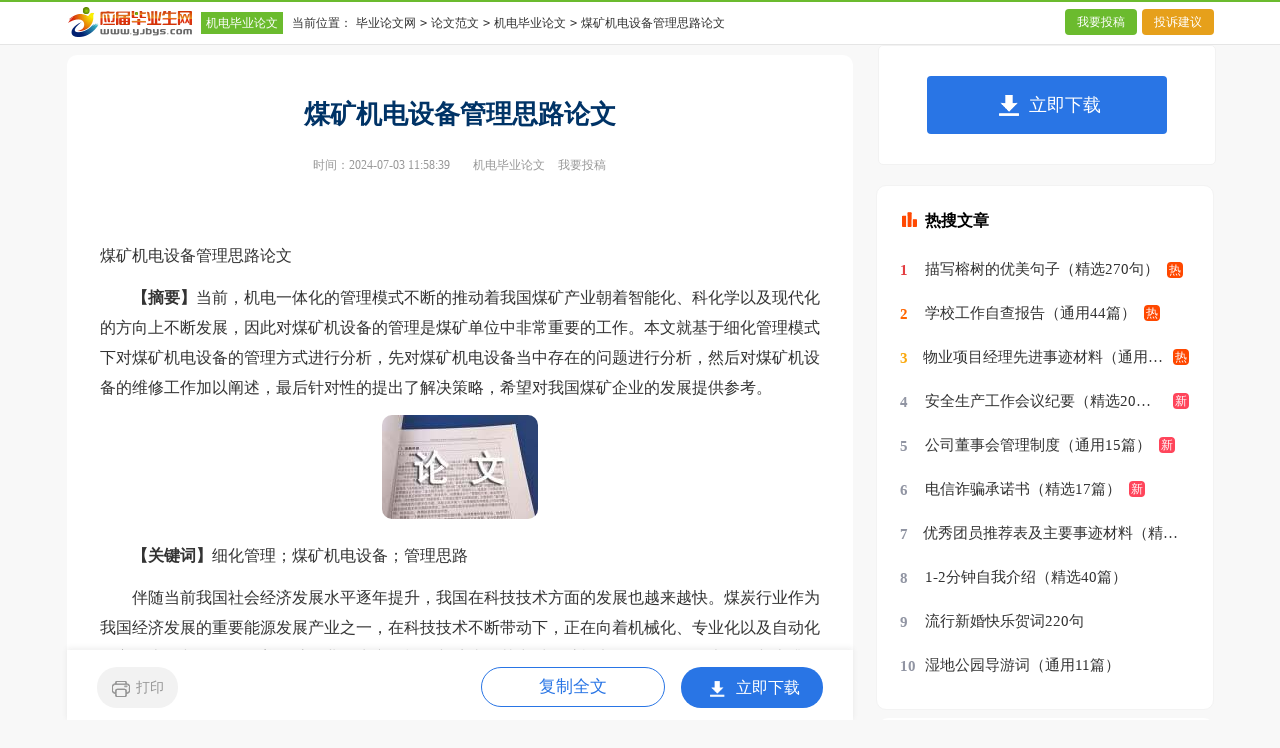

--- FILE ---
content_type: text/html; charset=gbk
request_url: http://www.yjbys.com/biyelunwen/fanwen/jidian/689533.html
body_size: 6118
content:
<!doctype html>
<html>
<head>
    <meta charset="gb2312">
    <meta name="viewport" content="width=device-width, initial-scale=1.0, maximum-scale=1.0, user-scalable=no;" />
    <meta name="apple-mobile-web-app-capable" content="yes" />
    <meta name="format-detection" content="telephone=no">
    <title>煤矿机电设备管理思路论文</title>
    <meta name="keywords" content="煤矿机电设备管理思路论文">
    <meta name="description" content="【摘要】 当前，机电一体化的管理模式不断的推动着我国煤矿产业朝着智能化、科化学以及现代化的方向上不断发展，因此对煤矿机设备的管理是煤矿单位中非常重要的工作。本文就基于细化管理模式下对煤矿机电设备的管理方式进行分析，先对煤矿机电设备当中存在的">
    <link rel="stylesheet" href="https://www.yjbys.com/static/css/v2/article.css">
    <!--[if IE]>
    <link rel="stylesheet" href="https://www.yjbys.com/static/css/v2/article.ie.css">
    <![endif]-->
    <script type="text/javascript">
        var D=new Date(),RAND_STR=D.getUTCFullYear()+"_"+D.getUTCMonth()+"_"+D.getUTCDate()+"_"+(Math.floor(D.getUTCHours()/3));
        if((navigator.userAgent.match(/(phone|pad|pod|mobile|ios|android|BlackBerry|MQQBrowser|JUC|Fennec|wOSBrowser|BrowserNG|WebOS|symbian|transcoder)/i))){
            document.write('<script type="text/javascript" src="https://www.yjbys.com/static/js/m.js?'+RAND_STR+'"><\/script>');
        } else {
            document.write('<script type="text/javascript" src="https://www.yjbys.com/static/js/p.js?'+RAND_STR+'"><\/script>');
        }
    </script>
</head>
<body>
<script type="text/javascript">s("header");</script>
<div class="header">
    <div class="head_box">
        <div class="sidebar">
            <a href="https://www.yjbys.com/" class="logo" title="应届毕业生网" target="_blank"></a>
            <a href="https://www.yjbys.com/biyelunwen/fanwen/jidian/"  title="机电毕业论文" target="_blank" class="lanmu">机电毕业论文</a>
            <code>当前位置：</code><a href='https://www.yjbys.com/biyelunwen/' title='毕业论文网'>毕业论文网</a><code>></code><a href='https://www.yjbys.com/biyelunwen/fanwen/' title='论文范文'>论文范文</a><code>></code><a href='https://www.yjbys.com/biyelunwen/fanwen/jidian/' title='机电毕业论文'>机电毕业论文</a><code>></code>煤矿机电设备管理思路论文
        </div>
        <div class="search">
            
        </div>
        <div class="rougao">
            <a target="_blank" href="https://www.yjbys.com/usr/login.html" title="我要投稿">我要投稿</a>
            <a target="_blank" href="https://www.yjbys.com/contact.html" class="jianyi" title="投诉建议">投诉建议</a>
        </div>
    </div>
</div>
<div class="main">
    <div class="main-left">
        <div class="article">
            <script type="text/javascript">s("title_top");</script>
            <h1 class="title">煤矿机电设备管理思路论文</h1>
            <div class="info">
                <span class="time">时间：2024-07-03 11:58:39 </span>
                <span class="sm_after_time"></span>
                <span class="source"><a target="_blank" href="https://www.yjbys.com/biyelunwen/fanwen/jidian/" title="机电毕业论文">机电毕业论文</a></span>
                <span class="source"><a target="_blank" href="https://www.yjbys.com/usr/login.html" title="我要投稿">我要投稿</a></span>
            </div>
            <script type="text/javascript">s("content_top");</script>
            <div class="content">
                <div class="excellent_articles_box">
                    <ul>
                        
                        <li class="excellent_articles_title">相关推荐</li>
                    </ul>
                </div>
                <p>煤矿机电设备管理思路论文</p>
                <p>　　<strong>【摘要】</strong>当前，机电一体化的管理模式不断的推动着我国煤矿产业朝着智能化、科化学以及现代化的方向上不断发展，因此对煤矿机设备的管理是煤矿单位中非常重要的工作。本文就基于细化管理模式下对煤矿机电设备的管理方式进行分析，先对煤矿机电设备当中存在的问题进行分析，然后对煤矿机设备的维修工作加以阐述，最后针对性的提出了解决策略，希望对我国煤矿企业的发展提供参考。</p><p style="text-align: center;"><img loading="lazy" src="/pic/00/c2dbcec44_2.jpg" alt="煤矿机电设备管理思路论文"/></p><p>　　<strong>【关键词】</strong>细化管理；煤矿机电设备；管理思路</p><p>　　伴随当前我国社会经济发展水平逐年提升，我国在科技技术方面的发展也越来越快。煤炭行业作为我国经济发展的重要能源发展产业之一，在科技技术不断带动下，正在向着机械化、专业化以及自动化的方向上不断发展。随着煤矿企业的生产规模不断扩张，其中对煤矿机电设备的使用量也在不断上升，对煤矿机电设备的有效管理对煤矿企业的发展有着至关重要的意义，要想提升对煤矿机电设备管理工作层次，必须要从企业的基层管理工作中着手；但是从当前我国煤矿企业的开展形式来看，其中对煤矿机电设备的管理工作还是存在着一定的问题，主要表现为技术方面的落后、对安全管理问题处理不妥当等方面问题，这对煤矿企业的健康发展产生了严重的影响[1]。</p><p>　　<strong>1煤矿机电设备当中存在的问题分析</strong></p><p>　　1.1对煤矿机电设备维护工作不到位</p><p>　　在煤矿企业当中，由于企业中相关的管理人员对煤矿机电设备的管理认知程度比较低下，安全性生产的意识不足，在实际的工作过程中经常会忽视对煤矿机电设备的管理和维护工作，同时也不会依照相关的规定与规范对煤矿机电设备进行维护。在煤矿机电设备没有出现特别明显问题的时候，通常都不会有人去对其记性安全性、周期性的检测工作，这对煤矿企业的发展是非常不利的，在煤矿机电设备正常运行过程中出现了问题，对煤矿企业的日常生产工作是非常不利的。</p><p>　　1.2对机电设备的日常保养工作不到位</p><p>　　在煤矿企业的生产过程当中，对其中的煤矿机电设备必须要实施周期性的清理和维护工作。以当前的煤矿企业开展态势上来看，其中大部分工作人员认为这种工作属于一种比较复杂性的工作，同时还是增加额外的经济投入成本，因此在日常的生产工作中，通常对煤矿机电设备的维护工作一直处于一种忽视的状况。但是，因为煤矿机电设备长时间没有进行清理和维护工作，在出现比较严重问题的时候，就会花费更多的经济费用，同时给煤矿企业带来的损失也更加严重[2]。</p><p>　　<strong>2对煤矿机设备的维修工作分析</strong></p><p>　　2.1对机电设备的维修方式</p><p>　　在煤矿机电设备投入使用的过程中，伴随使用时间与使用的次数不断增多，煤矿机电设备当中的零部件会出现一些磨损、锈蚀、变形以及烧损等不良问题，这些方面的问题会严重的影响到机械设备的工作的准确性、和实际的工作效率。通过科学正确的维修方式，可以有效的降低煤矿机电设备出现的损坏问题，并且还可以延长设备的使用寿命。尽管煤矿行业当中对煤矿机电设备出现报废状况是比较常见的，但是对设备实施正确的维修工作，对节省经济成本是非常必要的。如贵州某煤矿企业在对机电设备进行管理的过程中，积极实行了精细化管理模式，并通过总结和分析，将维修的方式通常分为三种，分别为预防性维修、故障维修以及生产维修，并形成了具体的提升煤矿机电设备安全性流程，如图1所示。</p><p>　　2.2机电设备的大修</p><p>　　由于在生产过程中，各个单位对机电设备的使用状况不相同，所以该企业还制定了完整的大修管理制度：①需要相关的技术人员通过技术方面技术来实施鉴定，对机电设备的维修工作放在大修计划范围当中；②在上报通过了批准之后，将其中需要的费用依照具体的状况分配到下属的各个部分当中，并且通过各个职能部门来相互监督执行；③根据设定的设备大修质量验收制度，通过职能部门或者是承修单位以及使用单位三者验收统一之后才可以正式的投入使用，否则就不给予费用结算，并且将其返回到验收合格为止[3]。</p><p>　　<strong>3对煤矿机电设备的有效管理措施</strong></p><p>　　3.1不断提升管理工作意识</p><p>　　在煤矿企业的管理部门当中，相关的管理人员以及其中的领导不但需要掌握其中比较先进的机电设备的基础维修技术，同时还需要对当前比较先进的企业管理模式理论加以了解，有效的做好煤矿企业内部的管理工作。除此之外，还要充分的调动起企业工作人员的工作积极性，让每一个岗位的工作人员都可以充分的融入到煤矿生产的管理活动当中，并且还要对国内外比较先进的管理理念加以使用，充分的发挥出煤矿企业对煤矿机电设备工作的效益性，以此来做好煤矿机电设备的维护工作。针对当前我国煤矿企业在机电设备管理工作方面存在的不足，企业必须要找出其中存在的问题和差距，及时的发现问题和解决问题，通过这种方式来不断的提升和改进煤矿企业的管理层次[4]。</p><p>　　3.2对煤矿机电设备实施技术改进</p><p>　　对煤矿机电设备进行技术方面的改进，其实就是为了实现煤矿企业的生产规模的扩张，同时还节省了经济成本以及提升了企业的经济效益。为了充分适应当前社会市场经济的发展需求，煤矿企业需要对其产业生产结构加以完善，对其传统的生产方式加以改进，通过这种方式来提升企业的生产效率和生产的质量，从而实现经济效益的提升。要想提升煤矿企业的经济效益，就需要从生产效益方面着手，要想实现生产效益的大幅度提升，并不能单纯的从员工的工作强度和生产的时间上来提升，企业应当将这种改革方向重点放在对生产设备技术的革新方面，不断的加强机电设备的技术改进，要本着少投入、多改革的基本原则，不断的提升技术改革的力度，充分的发挥出科技人员的专业性作用，从根本上去强调和利用科技术的成果转换，通过科技技术的力量来保证煤矿企业在社会市场当中的竞争力。</p><p>　　3.3提升机电设备的质量管理</p><p>　　在机电设备的管理个工作当中，企业需要主要的是煤矿机电设备的运输质量是重点问题，较强的矿井机电和运输的质量标准程度，对煤矿机电设备的安全运行以及对矿井的安全性生产起到了非常重要的意义。要想实现对煤矿机电设备质量管理工作，首先必须要煤矿企业中每一个员工的共同参与，让其中每一个员工都真正的认识到没有高质量的机电设备工作，就没有安全高效率的生产，进而企业就不能得到较高的经济效益。与此同时，煤矿企业还可以组织一些类似竞赛形式的活动，不断的加强对机电设备进行维修人员的责任心，最大限度上降低机电设备在运输过程中出现事故的概率，相关的监测和维修人员需要从日常的工作当中不断的总结工作经验，不断的完善与改进煤矿生产当中各项管理制度，要从根源上去消除安全隐患，保证设备的正常工作和运行。</p><p>　　<strong>4建议和思考</strong></p><p>　　当前企业在整体上追求的是管理层次上的简单化，对外业务用人最少化，企业管理实施高效化，并且实施全员入股的形式来追求员工的最大参与度，总结其根本的目的就是实现企业经济效益的最大化，这也是当前企业在社会发展中慢慢形成的必要核心价值。当然，对于这些方面的特性，也可以成为日后煤矿企业发展的制约因素。企业需要转变传统的运营思想观念，因为国有企业其本身的体制惯性与企业整体的效益提升，通常都会表现出一种管理方面的惰性，并且管理难度也比较大，通常表现为“历史包袱沉重，现状改变困难”，这正式当前煤矿企业发展的关键性的制约因素，归根结底还是难以对思想观念加以转变。如果不对着方面的问题加以解决，必然会造成摊子越铺越大和人越用越多的状态。在实施业务外委的过程中，通过对市场化的方法，可以通过协调业主与承包商之间的共同利益，有效的解决“供需”两方可能产生的矛盾。最后还可以通过测试点来逐渐推动两个阶段发展的方式，总结企业当中的管理经验，可以在不同的单位选择两个矿井，实施管理测试点，在测试点工作开展过程中实施跟踪调查的方式，定时定量的对测试点中的问题加以总结，最大程度上保证煤矿企业的安全稳定发展。</p><p>　　<strong>5结束语</strong></p><p>　　通过文本对精细化管理模式下的煤矿机电设备管理方法的分析可以看出，煤矿企业的发展迅速，推动着煤矿机电设备的管理模式不断朝着智能化、科化学以及现代化的方向上不断发展，煤矿企业的生产规模不断扩张，对煤矿机电设备的使用量也在不断上升，对煤矿机电设备的有效管理对煤矿企业的发展有着至关重要的意义，要想提升对煤矿机电设备管理工作层次，必须要从企业的基层细节管理工作开始实施，通过这种管理方式可以保证煤矿企业在未来的高速稳定发展。</p><p>　　<strong>参考文献</strong></p><p>　　[1]赵若云.自动化技术在煤矿机电设备方面的应用[J].电子技术与软件工程，2016（16）：148.</p><p>　　[2]李淮生.计算机技术在煤矿机电设备中的应用探讨[J].黑龙江科技信息，2016（25）：77.</p><p>　　[3]赵维英.矿山机电设备管理中存在的问题及解决对策[J].中国高新技术企业，2016（9）：153~154.</p><p>　　[4]陈国庆，胡澍全，孙广华.煤矿设备管理过程中的问题探讨[J].企业技术开发，2014（20）.</p>
<script>s("content_relate");</script><p>【煤矿机电设备管理思路论文】相关文章：</p><p><a target="_blank" href="https://www.yjbys.com/biyelunwen/fanwen/jidian/630111.html" title="煤矿机电设备管理研究">煤矿机电设备管理研究</a><span>11-27</span></p><p><a target="_blank" href="https://www.yjbys.com/biyelunwen/fanwen/jidian/627670.html" title="煤矿机电设备管理与维护的探讨">煤矿机电设备管理与维护的探讨</a><span>11-24</span></p><p><a target="_blank" href="https://www.yjbys.com/biyelunwen/fanwen/jidian/734052.html" title="煤矿机电管理论文">煤矿机电管理论文</a><span>07-21</span></p><p><a target="_blank" href="https://www.yjbys.com/biyelunwen/fanwen/jidian/707005.html" title="小议煤矿机电监管与维护举措论文">小议煤矿机电监管与维护举措论文</a><span>11-16</span></p><p><a target="_blank" href="https://www.yjbys.com/biyelunwen/fanwen/jidian/732723.html" title="煤矿机电安全管理论文">煤矿机电安全管理论文</a><span>03-16</span></p><p><a target="_blank" href="https://www.yjbys.com/biyelunwen/fanwen/jidian/734101.html" title="（实用）煤矿机电管理论文">（实用）煤矿机电管理论文</a><span>07-23</span></p><p><a target="_blank" href="https://www.yjbys.com/biyelunwen/fanwen/jidian/734110.html" title="[优]煤矿机电管理论文">[优]煤矿机电管理论文</a><span>07-24</span></p><p><a target="_blank" href="https://www.yjbys.com/biyelunwen/fanwen/jidian/734112.html" title="(必备)煤矿机电管理论文">(必备)煤矿机电管理论文</a><span>07-25</span></p><p><a target="_blank" href="https://www.yjbys.com/biyelunwen/fanwen/jidian/734114.html" title="煤矿机电安全管理论文">煤矿机电安全管理论文</a><span>07-25</span></p><p><a target="_blank" href="https://www.yjbys.com/biyelunwen/fanwen/jidian/655854.html" title="机电设备管理论文">机电设备管理论文</a><span>11-22</span></p>
            </div>
            <script type="text/javascript">s("download_bottom");</script>
        </div>
        <script type="text/javascript">s("list_wenzhangtuijian");</script>
    </div>
    <div class="main-right">
        <div class="right_fix">
            <script type="text/javascript">s("right_top");</script>
            <script type="text/javascript">s("right_mid");</script>
            <div class="right_box">
                <span>最新推荐</span>
                <ul>
                    
<li><a href="https://www.yjbys.com/biyelunwen/fanwen/jidian/700011.html" target="_blank" title="高速公路机电工程施工管理探索论文">高速公路机电工程施工管理探索论文</a></li>
<li><a href="https://www.yjbys.com/biyelunwen/fanwen/jidian/705611.html" target="_blank" title="煤矿安全机电技术管理问题与对策论文">煤矿安全机电技术管理问题与对策论文</a></li>
<li><a href="https://www.yjbys.com/biyelunwen/fanwen/jidian/723249.html" target="_blank" title="机电专业论文致谢">机电专业论文致谢</a></li>
<li><a href="https://www.yjbys.com/biyelunwen/fanwen/jidian/700461.html" target="_blank" title="机电工程施工中的管线设计论文">机电工程施工中的管线设计论文</a></li>
<li><a href="https://www.yjbys.com/biyelunwen/fanwen/jidian/734615.html" target="_blank" title="机电设备维修论文">机电设备维修论文</a></li>
<li><a href="https://www.yjbys.com/biyelunwen/fanwen/jidian/705303.html" target="_blank" title="试论高职机电类学生专业技能竞赛体系的构建论文">试论高职机电类学生专业技能竞赛体系的构建论文</a></li>
<li><a href="https://www.unjs.com/baogao/8217623.html" target="_blank" title="煤矿机电述职报告">煤矿机电述职报告</a></li>
<li><a href="https://www.yjbys.com/biyelunwen/fanwen/jidian/703598.html" target="_blank" title="地铁机电设备安装探讨论文">地铁机电设备安装探讨论文</a></li>
<li><a href="https://www.yjbys.com/biyelunwen/fanwen/jidian/698777.html" target="_blank" title="机电设备信息化监管体系设计论文">机电设备信息化监管体系设计论文</a></li>

                    <li><a target="_blank" title="煤矿机电相关论文" href="https://www.yjbys.com/file/meikuangjidianxiangguanlunwen.html">煤矿机电相关论文</a></li><li><a target="_blank" title="煤矿机电管理论文" href="https://www.yjbys.com/file/meikuangjidianguanlilunwen.html">煤矿机电管理论文</a></li><li><a target="_blank" title="煤矿机电实习报告" href="https://www.yjbys.com/file/meikuangjidianshixibaogao.html">煤矿机电实习报告</a></li><li><a target="_blank" title="煤矿安全论文" href="https://www.yjbys.com/file/meikuanganquanlunwen.html">煤矿安全论文</a></li><li><a target="_blank" title="机电设备维修论文" href="https://www.yjbys.com/file/jidianshebeiweixiulunwen.html">机电设备维修论文</a></li><li><a target="_blank" title="机电系毕业论文" href="https://www.yjbys.com/file/jidianxibiyelunwen.html">机电系毕业论文</a></li><li><a target="_blank" title="机电维修毕业论文" href="https://www.yjbys.com/file/jidianweixiubiyelunwen.html">机电维修毕业论文</a></li><li><a target="_blank" title="煤矿安全生产论文" href="https://www.yjbys.com/file/meikuanganquanshengchanlunwen.html">煤矿安全生产论文</a></li><li><a target="_blank" title="机电系毕业论文题目" href="https://www.yjbys.com/file/jidianxibiyelunwentimu.html">机电系毕业论文题目</a></li><li><a target="_blank" title="机电一体化论文" href="https://www.yjbys.com/file/jidianyitihualunwen.html">机电一体化论文</a></li>
                </ul>
            </div>
            <script type="text/javascript">s("right_bottom");</script>
        </div>
    </div>
</div>
<div class="related_article"></div>
<div class="footer">
    <p> Copyright&#169;2006-2026<a target="_blank" href="https://www.yjbys.com/" title="yjbys.com" >yjbys.com</a>版权所有</p>
</div>
<script src="https://apps.bdimg.com/libs/jquery/1.9.1/jquery.min.js"></script>
<script type="text/javascript">
    if((navigator.userAgent.match(/(phone|pad|pod|mobile|ios|android|BlackBerry|MQQBrowser|JUC|Fennec|wOSBrowser|BrowserNG|WebOS|symbian|transcoder)/i))){
        document.write('<script type="text/javascript" src="https://js.9136.com/cpt/cptm.js?'+RAND_STR+'" charset="utf-8"><\/script>');
    } else {
        document.write('<script type="text/javascript" src="https://js.9136.com/cpt/cpt.js?'+RAND_STR+'" charset="utf-8"><\/script>');
    }
</script>
</body>
</html>